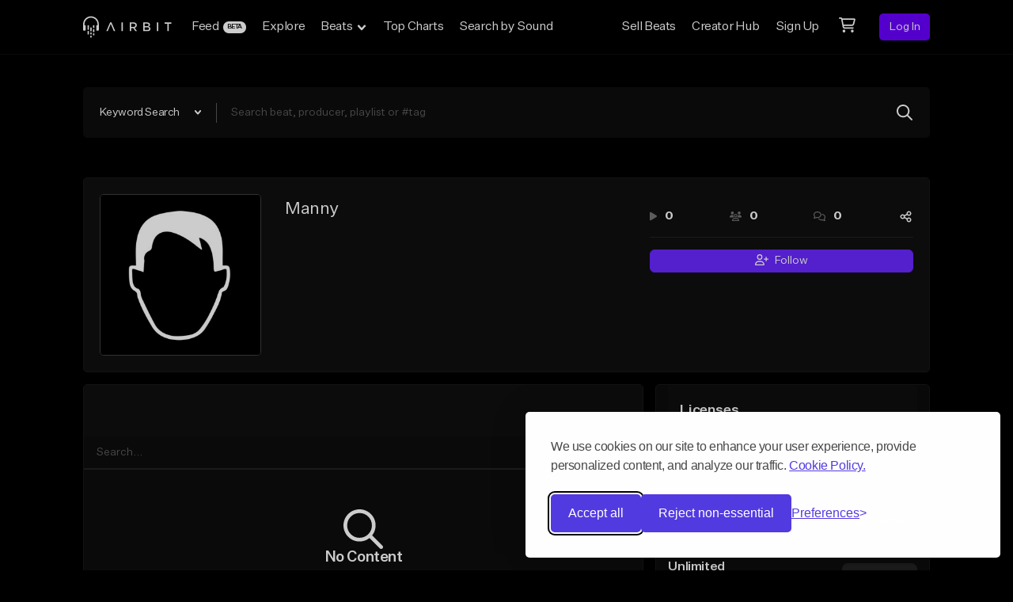

--- FILE ---
content_type: text/html; charset=utf-8
request_url: https://www.google.com/recaptcha/api2/anchor?ar=1&k=6Ld7mUAsAAAAAN-oUDYos-zrxsp3MObsLaXlTeWE&co=aHR0cHM6Ly9haXJiaXQuY29tOjQ0Mw..&hl=en&v=PoyoqOPhxBO7pBk68S4YbpHZ&size=invisible&anchor-ms=20000&execute-ms=30000&cb=9e50hyjbnii1
body_size: 48784
content:
<!DOCTYPE HTML><html dir="ltr" lang="en"><head><meta http-equiv="Content-Type" content="text/html; charset=UTF-8">
<meta http-equiv="X-UA-Compatible" content="IE=edge">
<title>reCAPTCHA</title>
<style type="text/css">
/* cyrillic-ext */
@font-face {
  font-family: 'Roboto';
  font-style: normal;
  font-weight: 400;
  font-stretch: 100%;
  src: url(//fonts.gstatic.com/s/roboto/v48/KFO7CnqEu92Fr1ME7kSn66aGLdTylUAMa3GUBHMdazTgWw.woff2) format('woff2');
  unicode-range: U+0460-052F, U+1C80-1C8A, U+20B4, U+2DE0-2DFF, U+A640-A69F, U+FE2E-FE2F;
}
/* cyrillic */
@font-face {
  font-family: 'Roboto';
  font-style: normal;
  font-weight: 400;
  font-stretch: 100%;
  src: url(//fonts.gstatic.com/s/roboto/v48/KFO7CnqEu92Fr1ME7kSn66aGLdTylUAMa3iUBHMdazTgWw.woff2) format('woff2');
  unicode-range: U+0301, U+0400-045F, U+0490-0491, U+04B0-04B1, U+2116;
}
/* greek-ext */
@font-face {
  font-family: 'Roboto';
  font-style: normal;
  font-weight: 400;
  font-stretch: 100%;
  src: url(//fonts.gstatic.com/s/roboto/v48/KFO7CnqEu92Fr1ME7kSn66aGLdTylUAMa3CUBHMdazTgWw.woff2) format('woff2');
  unicode-range: U+1F00-1FFF;
}
/* greek */
@font-face {
  font-family: 'Roboto';
  font-style: normal;
  font-weight: 400;
  font-stretch: 100%;
  src: url(//fonts.gstatic.com/s/roboto/v48/KFO7CnqEu92Fr1ME7kSn66aGLdTylUAMa3-UBHMdazTgWw.woff2) format('woff2');
  unicode-range: U+0370-0377, U+037A-037F, U+0384-038A, U+038C, U+038E-03A1, U+03A3-03FF;
}
/* math */
@font-face {
  font-family: 'Roboto';
  font-style: normal;
  font-weight: 400;
  font-stretch: 100%;
  src: url(//fonts.gstatic.com/s/roboto/v48/KFO7CnqEu92Fr1ME7kSn66aGLdTylUAMawCUBHMdazTgWw.woff2) format('woff2');
  unicode-range: U+0302-0303, U+0305, U+0307-0308, U+0310, U+0312, U+0315, U+031A, U+0326-0327, U+032C, U+032F-0330, U+0332-0333, U+0338, U+033A, U+0346, U+034D, U+0391-03A1, U+03A3-03A9, U+03B1-03C9, U+03D1, U+03D5-03D6, U+03F0-03F1, U+03F4-03F5, U+2016-2017, U+2034-2038, U+203C, U+2040, U+2043, U+2047, U+2050, U+2057, U+205F, U+2070-2071, U+2074-208E, U+2090-209C, U+20D0-20DC, U+20E1, U+20E5-20EF, U+2100-2112, U+2114-2115, U+2117-2121, U+2123-214F, U+2190, U+2192, U+2194-21AE, U+21B0-21E5, U+21F1-21F2, U+21F4-2211, U+2213-2214, U+2216-22FF, U+2308-230B, U+2310, U+2319, U+231C-2321, U+2336-237A, U+237C, U+2395, U+239B-23B7, U+23D0, U+23DC-23E1, U+2474-2475, U+25AF, U+25B3, U+25B7, U+25BD, U+25C1, U+25CA, U+25CC, U+25FB, U+266D-266F, U+27C0-27FF, U+2900-2AFF, U+2B0E-2B11, U+2B30-2B4C, U+2BFE, U+3030, U+FF5B, U+FF5D, U+1D400-1D7FF, U+1EE00-1EEFF;
}
/* symbols */
@font-face {
  font-family: 'Roboto';
  font-style: normal;
  font-weight: 400;
  font-stretch: 100%;
  src: url(//fonts.gstatic.com/s/roboto/v48/KFO7CnqEu92Fr1ME7kSn66aGLdTylUAMaxKUBHMdazTgWw.woff2) format('woff2');
  unicode-range: U+0001-000C, U+000E-001F, U+007F-009F, U+20DD-20E0, U+20E2-20E4, U+2150-218F, U+2190, U+2192, U+2194-2199, U+21AF, U+21E6-21F0, U+21F3, U+2218-2219, U+2299, U+22C4-22C6, U+2300-243F, U+2440-244A, U+2460-24FF, U+25A0-27BF, U+2800-28FF, U+2921-2922, U+2981, U+29BF, U+29EB, U+2B00-2BFF, U+4DC0-4DFF, U+FFF9-FFFB, U+10140-1018E, U+10190-1019C, U+101A0, U+101D0-101FD, U+102E0-102FB, U+10E60-10E7E, U+1D2C0-1D2D3, U+1D2E0-1D37F, U+1F000-1F0FF, U+1F100-1F1AD, U+1F1E6-1F1FF, U+1F30D-1F30F, U+1F315, U+1F31C, U+1F31E, U+1F320-1F32C, U+1F336, U+1F378, U+1F37D, U+1F382, U+1F393-1F39F, U+1F3A7-1F3A8, U+1F3AC-1F3AF, U+1F3C2, U+1F3C4-1F3C6, U+1F3CA-1F3CE, U+1F3D4-1F3E0, U+1F3ED, U+1F3F1-1F3F3, U+1F3F5-1F3F7, U+1F408, U+1F415, U+1F41F, U+1F426, U+1F43F, U+1F441-1F442, U+1F444, U+1F446-1F449, U+1F44C-1F44E, U+1F453, U+1F46A, U+1F47D, U+1F4A3, U+1F4B0, U+1F4B3, U+1F4B9, U+1F4BB, U+1F4BF, U+1F4C8-1F4CB, U+1F4D6, U+1F4DA, U+1F4DF, U+1F4E3-1F4E6, U+1F4EA-1F4ED, U+1F4F7, U+1F4F9-1F4FB, U+1F4FD-1F4FE, U+1F503, U+1F507-1F50B, U+1F50D, U+1F512-1F513, U+1F53E-1F54A, U+1F54F-1F5FA, U+1F610, U+1F650-1F67F, U+1F687, U+1F68D, U+1F691, U+1F694, U+1F698, U+1F6AD, U+1F6B2, U+1F6B9-1F6BA, U+1F6BC, U+1F6C6-1F6CF, U+1F6D3-1F6D7, U+1F6E0-1F6EA, U+1F6F0-1F6F3, U+1F6F7-1F6FC, U+1F700-1F7FF, U+1F800-1F80B, U+1F810-1F847, U+1F850-1F859, U+1F860-1F887, U+1F890-1F8AD, U+1F8B0-1F8BB, U+1F8C0-1F8C1, U+1F900-1F90B, U+1F93B, U+1F946, U+1F984, U+1F996, U+1F9E9, U+1FA00-1FA6F, U+1FA70-1FA7C, U+1FA80-1FA89, U+1FA8F-1FAC6, U+1FACE-1FADC, U+1FADF-1FAE9, U+1FAF0-1FAF8, U+1FB00-1FBFF;
}
/* vietnamese */
@font-face {
  font-family: 'Roboto';
  font-style: normal;
  font-weight: 400;
  font-stretch: 100%;
  src: url(//fonts.gstatic.com/s/roboto/v48/KFO7CnqEu92Fr1ME7kSn66aGLdTylUAMa3OUBHMdazTgWw.woff2) format('woff2');
  unicode-range: U+0102-0103, U+0110-0111, U+0128-0129, U+0168-0169, U+01A0-01A1, U+01AF-01B0, U+0300-0301, U+0303-0304, U+0308-0309, U+0323, U+0329, U+1EA0-1EF9, U+20AB;
}
/* latin-ext */
@font-face {
  font-family: 'Roboto';
  font-style: normal;
  font-weight: 400;
  font-stretch: 100%;
  src: url(//fonts.gstatic.com/s/roboto/v48/KFO7CnqEu92Fr1ME7kSn66aGLdTylUAMa3KUBHMdazTgWw.woff2) format('woff2');
  unicode-range: U+0100-02BA, U+02BD-02C5, U+02C7-02CC, U+02CE-02D7, U+02DD-02FF, U+0304, U+0308, U+0329, U+1D00-1DBF, U+1E00-1E9F, U+1EF2-1EFF, U+2020, U+20A0-20AB, U+20AD-20C0, U+2113, U+2C60-2C7F, U+A720-A7FF;
}
/* latin */
@font-face {
  font-family: 'Roboto';
  font-style: normal;
  font-weight: 400;
  font-stretch: 100%;
  src: url(//fonts.gstatic.com/s/roboto/v48/KFO7CnqEu92Fr1ME7kSn66aGLdTylUAMa3yUBHMdazQ.woff2) format('woff2');
  unicode-range: U+0000-00FF, U+0131, U+0152-0153, U+02BB-02BC, U+02C6, U+02DA, U+02DC, U+0304, U+0308, U+0329, U+2000-206F, U+20AC, U+2122, U+2191, U+2193, U+2212, U+2215, U+FEFF, U+FFFD;
}
/* cyrillic-ext */
@font-face {
  font-family: 'Roboto';
  font-style: normal;
  font-weight: 500;
  font-stretch: 100%;
  src: url(//fonts.gstatic.com/s/roboto/v48/KFO7CnqEu92Fr1ME7kSn66aGLdTylUAMa3GUBHMdazTgWw.woff2) format('woff2');
  unicode-range: U+0460-052F, U+1C80-1C8A, U+20B4, U+2DE0-2DFF, U+A640-A69F, U+FE2E-FE2F;
}
/* cyrillic */
@font-face {
  font-family: 'Roboto';
  font-style: normal;
  font-weight: 500;
  font-stretch: 100%;
  src: url(//fonts.gstatic.com/s/roboto/v48/KFO7CnqEu92Fr1ME7kSn66aGLdTylUAMa3iUBHMdazTgWw.woff2) format('woff2');
  unicode-range: U+0301, U+0400-045F, U+0490-0491, U+04B0-04B1, U+2116;
}
/* greek-ext */
@font-face {
  font-family: 'Roboto';
  font-style: normal;
  font-weight: 500;
  font-stretch: 100%;
  src: url(//fonts.gstatic.com/s/roboto/v48/KFO7CnqEu92Fr1ME7kSn66aGLdTylUAMa3CUBHMdazTgWw.woff2) format('woff2');
  unicode-range: U+1F00-1FFF;
}
/* greek */
@font-face {
  font-family: 'Roboto';
  font-style: normal;
  font-weight: 500;
  font-stretch: 100%;
  src: url(//fonts.gstatic.com/s/roboto/v48/KFO7CnqEu92Fr1ME7kSn66aGLdTylUAMa3-UBHMdazTgWw.woff2) format('woff2');
  unicode-range: U+0370-0377, U+037A-037F, U+0384-038A, U+038C, U+038E-03A1, U+03A3-03FF;
}
/* math */
@font-face {
  font-family: 'Roboto';
  font-style: normal;
  font-weight: 500;
  font-stretch: 100%;
  src: url(//fonts.gstatic.com/s/roboto/v48/KFO7CnqEu92Fr1ME7kSn66aGLdTylUAMawCUBHMdazTgWw.woff2) format('woff2');
  unicode-range: U+0302-0303, U+0305, U+0307-0308, U+0310, U+0312, U+0315, U+031A, U+0326-0327, U+032C, U+032F-0330, U+0332-0333, U+0338, U+033A, U+0346, U+034D, U+0391-03A1, U+03A3-03A9, U+03B1-03C9, U+03D1, U+03D5-03D6, U+03F0-03F1, U+03F4-03F5, U+2016-2017, U+2034-2038, U+203C, U+2040, U+2043, U+2047, U+2050, U+2057, U+205F, U+2070-2071, U+2074-208E, U+2090-209C, U+20D0-20DC, U+20E1, U+20E5-20EF, U+2100-2112, U+2114-2115, U+2117-2121, U+2123-214F, U+2190, U+2192, U+2194-21AE, U+21B0-21E5, U+21F1-21F2, U+21F4-2211, U+2213-2214, U+2216-22FF, U+2308-230B, U+2310, U+2319, U+231C-2321, U+2336-237A, U+237C, U+2395, U+239B-23B7, U+23D0, U+23DC-23E1, U+2474-2475, U+25AF, U+25B3, U+25B7, U+25BD, U+25C1, U+25CA, U+25CC, U+25FB, U+266D-266F, U+27C0-27FF, U+2900-2AFF, U+2B0E-2B11, U+2B30-2B4C, U+2BFE, U+3030, U+FF5B, U+FF5D, U+1D400-1D7FF, U+1EE00-1EEFF;
}
/* symbols */
@font-face {
  font-family: 'Roboto';
  font-style: normal;
  font-weight: 500;
  font-stretch: 100%;
  src: url(//fonts.gstatic.com/s/roboto/v48/KFO7CnqEu92Fr1ME7kSn66aGLdTylUAMaxKUBHMdazTgWw.woff2) format('woff2');
  unicode-range: U+0001-000C, U+000E-001F, U+007F-009F, U+20DD-20E0, U+20E2-20E4, U+2150-218F, U+2190, U+2192, U+2194-2199, U+21AF, U+21E6-21F0, U+21F3, U+2218-2219, U+2299, U+22C4-22C6, U+2300-243F, U+2440-244A, U+2460-24FF, U+25A0-27BF, U+2800-28FF, U+2921-2922, U+2981, U+29BF, U+29EB, U+2B00-2BFF, U+4DC0-4DFF, U+FFF9-FFFB, U+10140-1018E, U+10190-1019C, U+101A0, U+101D0-101FD, U+102E0-102FB, U+10E60-10E7E, U+1D2C0-1D2D3, U+1D2E0-1D37F, U+1F000-1F0FF, U+1F100-1F1AD, U+1F1E6-1F1FF, U+1F30D-1F30F, U+1F315, U+1F31C, U+1F31E, U+1F320-1F32C, U+1F336, U+1F378, U+1F37D, U+1F382, U+1F393-1F39F, U+1F3A7-1F3A8, U+1F3AC-1F3AF, U+1F3C2, U+1F3C4-1F3C6, U+1F3CA-1F3CE, U+1F3D4-1F3E0, U+1F3ED, U+1F3F1-1F3F3, U+1F3F5-1F3F7, U+1F408, U+1F415, U+1F41F, U+1F426, U+1F43F, U+1F441-1F442, U+1F444, U+1F446-1F449, U+1F44C-1F44E, U+1F453, U+1F46A, U+1F47D, U+1F4A3, U+1F4B0, U+1F4B3, U+1F4B9, U+1F4BB, U+1F4BF, U+1F4C8-1F4CB, U+1F4D6, U+1F4DA, U+1F4DF, U+1F4E3-1F4E6, U+1F4EA-1F4ED, U+1F4F7, U+1F4F9-1F4FB, U+1F4FD-1F4FE, U+1F503, U+1F507-1F50B, U+1F50D, U+1F512-1F513, U+1F53E-1F54A, U+1F54F-1F5FA, U+1F610, U+1F650-1F67F, U+1F687, U+1F68D, U+1F691, U+1F694, U+1F698, U+1F6AD, U+1F6B2, U+1F6B9-1F6BA, U+1F6BC, U+1F6C6-1F6CF, U+1F6D3-1F6D7, U+1F6E0-1F6EA, U+1F6F0-1F6F3, U+1F6F7-1F6FC, U+1F700-1F7FF, U+1F800-1F80B, U+1F810-1F847, U+1F850-1F859, U+1F860-1F887, U+1F890-1F8AD, U+1F8B0-1F8BB, U+1F8C0-1F8C1, U+1F900-1F90B, U+1F93B, U+1F946, U+1F984, U+1F996, U+1F9E9, U+1FA00-1FA6F, U+1FA70-1FA7C, U+1FA80-1FA89, U+1FA8F-1FAC6, U+1FACE-1FADC, U+1FADF-1FAE9, U+1FAF0-1FAF8, U+1FB00-1FBFF;
}
/* vietnamese */
@font-face {
  font-family: 'Roboto';
  font-style: normal;
  font-weight: 500;
  font-stretch: 100%;
  src: url(//fonts.gstatic.com/s/roboto/v48/KFO7CnqEu92Fr1ME7kSn66aGLdTylUAMa3OUBHMdazTgWw.woff2) format('woff2');
  unicode-range: U+0102-0103, U+0110-0111, U+0128-0129, U+0168-0169, U+01A0-01A1, U+01AF-01B0, U+0300-0301, U+0303-0304, U+0308-0309, U+0323, U+0329, U+1EA0-1EF9, U+20AB;
}
/* latin-ext */
@font-face {
  font-family: 'Roboto';
  font-style: normal;
  font-weight: 500;
  font-stretch: 100%;
  src: url(//fonts.gstatic.com/s/roboto/v48/KFO7CnqEu92Fr1ME7kSn66aGLdTylUAMa3KUBHMdazTgWw.woff2) format('woff2');
  unicode-range: U+0100-02BA, U+02BD-02C5, U+02C7-02CC, U+02CE-02D7, U+02DD-02FF, U+0304, U+0308, U+0329, U+1D00-1DBF, U+1E00-1E9F, U+1EF2-1EFF, U+2020, U+20A0-20AB, U+20AD-20C0, U+2113, U+2C60-2C7F, U+A720-A7FF;
}
/* latin */
@font-face {
  font-family: 'Roboto';
  font-style: normal;
  font-weight: 500;
  font-stretch: 100%;
  src: url(//fonts.gstatic.com/s/roboto/v48/KFO7CnqEu92Fr1ME7kSn66aGLdTylUAMa3yUBHMdazQ.woff2) format('woff2');
  unicode-range: U+0000-00FF, U+0131, U+0152-0153, U+02BB-02BC, U+02C6, U+02DA, U+02DC, U+0304, U+0308, U+0329, U+2000-206F, U+20AC, U+2122, U+2191, U+2193, U+2212, U+2215, U+FEFF, U+FFFD;
}
/* cyrillic-ext */
@font-face {
  font-family: 'Roboto';
  font-style: normal;
  font-weight: 900;
  font-stretch: 100%;
  src: url(//fonts.gstatic.com/s/roboto/v48/KFO7CnqEu92Fr1ME7kSn66aGLdTylUAMa3GUBHMdazTgWw.woff2) format('woff2');
  unicode-range: U+0460-052F, U+1C80-1C8A, U+20B4, U+2DE0-2DFF, U+A640-A69F, U+FE2E-FE2F;
}
/* cyrillic */
@font-face {
  font-family: 'Roboto';
  font-style: normal;
  font-weight: 900;
  font-stretch: 100%;
  src: url(//fonts.gstatic.com/s/roboto/v48/KFO7CnqEu92Fr1ME7kSn66aGLdTylUAMa3iUBHMdazTgWw.woff2) format('woff2');
  unicode-range: U+0301, U+0400-045F, U+0490-0491, U+04B0-04B1, U+2116;
}
/* greek-ext */
@font-face {
  font-family: 'Roboto';
  font-style: normal;
  font-weight: 900;
  font-stretch: 100%;
  src: url(//fonts.gstatic.com/s/roboto/v48/KFO7CnqEu92Fr1ME7kSn66aGLdTylUAMa3CUBHMdazTgWw.woff2) format('woff2');
  unicode-range: U+1F00-1FFF;
}
/* greek */
@font-face {
  font-family: 'Roboto';
  font-style: normal;
  font-weight: 900;
  font-stretch: 100%;
  src: url(//fonts.gstatic.com/s/roboto/v48/KFO7CnqEu92Fr1ME7kSn66aGLdTylUAMa3-UBHMdazTgWw.woff2) format('woff2');
  unicode-range: U+0370-0377, U+037A-037F, U+0384-038A, U+038C, U+038E-03A1, U+03A3-03FF;
}
/* math */
@font-face {
  font-family: 'Roboto';
  font-style: normal;
  font-weight: 900;
  font-stretch: 100%;
  src: url(//fonts.gstatic.com/s/roboto/v48/KFO7CnqEu92Fr1ME7kSn66aGLdTylUAMawCUBHMdazTgWw.woff2) format('woff2');
  unicode-range: U+0302-0303, U+0305, U+0307-0308, U+0310, U+0312, U+0315, U+031A, U+0326-0327, U+032C, U+032F-0330, U+0332-0333, U+0338, U+033A, U+0346, U+034D, U+0391-03A1, U+03A3-03A9, U+03B1-03C9, U+03D1, U+03D5-03D6, U+03F0-03F1, U+03F4-03F5, U+2016-2017, U+2034-2038, U+203C, U+2040, U+2043, U+2047, U+2050, U+2057, U+205F, U+2070-2071, U+2074-208E, U+2090-209C, U+20D0-20DC, U+20E1, U+20E5-20EF, U+2100-2112, U+2114-2115, U+2117-2121, U+2123-214F, U+2190, U+2192, U+2194-21AE, U+21B0-21E5, U+21F1-21F2, U+21F4-2211, U+2213-2214, U+2216-22FF, U+2308-230B, U+2310, U+2319, U+231C-2321, U+2336-237A, U+237C, U+2395, U+239B-23B7, U+23D0, U+23DC-23E1, U+2474-2475, U+25AF, U+25B3, U+25B7, U+25BD, U+25C1, U+25CA, U+25CC, U+25FB, U+266D-266F, U+27C0-27FF, U+2900-2AFF, U+2B0E-2B11, U+2B30-2B4C, U+2BFE, U+3030, U+FF5B, U+FF5D, U+1D400-1D7FF, U+1EE00-1EEFF;
}
/* symbols */
@font-face {
  font-family: 'Roboto';
  font-style: normal;
  font-weight: 900;
  font-stretch: 100%;
  src: url(//fonts.gstatic.com/s/roboto/v48/KFO7CnqEu92Fr1ME7kSn66aGLdTylUAMaxKUBHMdazTgWw.woff2) format('woff2');
  unicode-range: U+0001-000C, U+000E-001F, U+007F-009F, U+20DD-20E0, U+20E2-20E4, U+2150-218F, U+2190, U+2192, U+2194-2199, U+21AF, U+21E6-21F0, U+21F3, U+2218-2219, U+2299, U+22C4-22C6, U+2300-243F, U+2440-244A, U+2460-24FF, U+25A0-27BF, U+2800-28FF, U+2921-2922, U+2981, U+29BF, U+29EB, U+2B00-2BFF, U+4DC0-4DFF, U+FFF9-FFFB, U+10140-1018E, U+10190-1019C, U+101A0, U+101D0-101FD, U+102E0-102FB, U+10E60-10E7E, U+1D2C0-1D2D3, U+1D2E0-1D37F, U+1F000-1F0FF, U+1F100-1F1AD, U+1F1E6-1F1FF, U+1F30D-1F30F, U+1F315, U+1F31C, U+1F31E, U+1F320-1F32C, U+1F336, U+1F378, U+1F37D, U+1F382, U+1F393-1F39F, U+1F3A7-1F3A8, U+1F3AC-1F3AF, U+1F3C2, U+1F3C4-1F3C6, U+1F3CA-1F3CE, U+1F3D4-1F3E0, U+1F3ED, U+1F3F1-1F3F3, U+1F3F5-1F3F7, U+1F408, U+1F415, U+1F41F, U+1F426, U+1F43F, U+1F441-1F442, U+1F444, U+1F446-1F449, U+1F44C-1F44E, U+1F453, U+1F46A, U+1F47D, U+1F4A3, U+1F4B0, U+1F4B3, U+1F4B9, U+1F4BB, U+1F4BF, U+1F4C8-1F4CB, U+1F4D6, U+1F4DA, U+1F4DF, U+1F4E3-1F4E6, U+1F4EA-1F4ED, U+1F4F7, U+1F4F9-1F4FB, U+1F4FD-1F4FE, U+1F503, U+1F507-1F50B, U+1F50D, U+1F512-1F513, U+1F53E-1F54A, U+1F54F-1F5FA, U+1F610, U+1F650-1F67F, U+1F687, U+1F68D, U+1F691, U+1F694, U+1F698, U+1F6AD, U+1F6B2, U+1F6B9-1F6BA, U+1F6BC, U+1F6C6-1F6CF, U+1F6D3-1F6D7, U+1F6E0-1F6EA, U+1F6F0-1F6F3, U+1F6F7-1F6FC, U+1F700-1F7FF, U+1F800-1F80B, U+1F810-1F847, U+1F850-1F859, U+1F860-1F887, U+1F890-1F8AD, U+1F8B0-1F8BB, U+1F8C0-1F8C1, U+1F900-1F90B, U+1F93B, U+1F946, U+1F984, U+1F996, U+1F9E9, U+1FA00-1FA6F, U+1FA70-1FA7C, U+1FA80-1FA89, U+1FA8F-1FAC6, U+1FACE-1FADC, U+1FADF-1FAE9, U+1FAF0-1FAF8, U+1FB00-1FBFF;
}
/* vietnamese */
@font-face {
  font-family: 'Roboto';
  font-style: normal;
  font-weight: 900;
  font-stretch: 100%;
  src: url(//fonts.gstatic.com/s/roboto/v48/KFO7CnqEu92Fr1ME7kSn66aGLdTylUAMa3OUBHMdazTgWw.woff2) format('woff2');
  unicode-range: U+0102-0103, U+0110-0111, U+0128-0129, U+0168-0169, U+01A0-01A1, U+01AF-01B0, U+0300-0301, U+0303-0304, U+0308-0309, U+0323, U+0329, U+1EA0-1EF9, U+20AB;
}
/* latin-ext */
@font-face {
  font-family: 'Roboto';
  font-style: normal;
  font-weight: 900;
  font-stretch: 100%;
  src: url(//fonts.gstatic.com/s/roboto/v48/KFO7CnqEu92Fr1ME7kSn66aGLdTylUAMa3KUBHMdazTgWw.woff2) format('woff2');
  unicode-range: U+0100-02BA, U+02BD-02C5, U+02C7-02CC, U+02CE-02D7, U+02DD-02FF, U+0304, U+0308, U+0329, U+1D00-1DBF, U+1E00-1E9F, U+1EF2-1EFF, U+2020, U+20A0-20AB, U+20AD-20C0, U+2113, U+2C60-2C7F, U+A720-A7FF;
}
/* latin */
@font-face {
  font-family: 'Roboto';
  font-style: normal;
  font-weight: 900;
  font-stretch: 100%;
  src: url(//fonts.gstatic.com/s/roboto/v48/KFO7CnqEu92Fr1ME7kSn66aGLdTylUAMa3yUBHMdazQ.woff2) format('woff2');
  unicode-range: U+0000-00FF, U+0131, U+0152-0153, U+02BB-02BC, U+02C6, U+02DA, U+02DC, U+0304, U+0308, U+0329, U+2000-206F, U+20AC, U+2122, U+2191, U+2193, U+2212, U+2215, U+FEFF, U+FFFD;
}

</style>
<link rel="stylesheet" type="text/css" href="https://www.gstatic.com/recaptcha/releases/PoyoqOPhxBO7pBk68S4YbpHZ/styles__ltr.css">
<script nonce="bSzcuHeUnblKd1SlwxO_Cg" type="text/javascript">window['__recaptcha_api'] = 'https://www.google.com/recaptcha/api2/';</script>
<script type="text/javascript" src="https://www.gstatic.com/recaptcha/releases/PoyoqOPhxBO7pBk68S4YbpHZ/recaptcha__en.js" nonce="bSzcuHeUnblKd1SlwxO_Cg">
      
    </script></head>
<body><div id="rc-anchor-alert" class="rc-anchor-alert"></div>
<input type="hidden" id="recaptcha-token" value="[base64]">
<script type="text/javascript" nonce="bSzcuHeUnblKd1SlwxO_Cg">
      recaptcha.anchor.Main.init("[\x22ainput\x22,[\x22bgdata\x22,\x22\x22,\[base64]/[base64]/[base64]/bmV3IHJbeF0oY1swXSk6RT09Mj9uZXcgclt4XShjWzBdLGNbMV0pOkU9PTM/bmV3IHJbeF0oY1swXSxjWzFdLGNbMl0pOkU9PTQ/[base64]/[base64]/[base64]/[base64]/[base64]/[base64]/[base64]/[base64]\x22,\[base64]\\u003d\x22,\x22GMKYwrbDpcOcwpfDu8ONNAHCjMK3TxzCuMOkwopSwpTDnsKZwqZgQsORwqlQwrkKwpPDjHEHw5Z2TsONwpYVMsO6w77CscOWw6cdwrjDmMOvZMKEw4towonCpSM8I8OFw4AUw4nCtnXCs3fDtTktwrVPYUrChGrDpTc6wqLDjsOyeBpyw4FUNknCo8OVw5rCly/DtifDrBDCoMO1wq9Ew4QMw7PCi3bCucKCQ8K3w4EeRllQw68zwpROX2tVfcKMw6FcwrzDqgs5woDCq1nCsUzCrGNlwpXCqsKKw7fCtgMzwrB8w7xKLsOdwq3CqMO2woTCscKHSF0IwrfClsKofTjDtsO/w4Eqw6DDuMKUw4RIbkfDqMKPIwHCqsKewq50exZPw7NvPsOnw5DCrsOCH1Q+wr4RdsOZwpdtCSx6w6ZpUHfDssKpbh/DhmMXY8OLwrrCk8O9w53DqMOew5lsw5nDhMK2woxCw53DhcOzwo7CiMOVRhgdw4bCkMOxw7vDvTwfBy1ww5/DuMO+BH/DjVXDoMO4cHnCvcOTX8KiwrvDt8O2w5HCgsKZwrxHw5MtwpZkw5zDtlvCl3DDok3Do8KJw5PDgj5lwqZ7Q8KjKsKfMcOqwpPCo8K3acKwwotfK35CN8KjP8Ozw6IbwrZJV8KlwrANYjVSw5h1RsKkwoQaw4XDpXtLfBPDgMO/wrHCs8OALy7CisOVwoUrwrEGw55AN8OwR3dSGMOAdcKgNMOKMxrCv0Ehw4PDlGARw4BQwowaw7DCmnA4PcOdwqDDkFgaw4/CnEzCn8KsCH3DocOJKUhYR0cBPcK1wqfDpVrCncO2w53DsW/DmcOidC3DhwBswrN/w75TwoLCjsKcwokKBMKFfRfCgj/CrDzChhDDu00rw4/DtcKYJCI2w60ZbMO+wqQ0c8OXb3h3d8OgM8OVY8OgwoDCjFzCkEg+NcO0JRjCh8K6wobDr1NcwqptKMOCI8OPw4zDkQB8w7DDsm5Ww6XCgsKiwqDDnMOuwq3CjXHDoDZXw6rCqRHCs8KrKFgRw7XDlMKLLnDCt8KZw5UlCVrDrkHClMKhwqLCtgE/wqPCvCbCusOhw5oKwoAXw43DgA0OOsKfw6jDn1gzC8OPUsKvOR7DocKWVjzCssKdw7M7wo0OIxHCvsObwrMvccOxwr4vR8ONVcOgP8OoPSZWw6sFwpFnw5vDl2vDuzvCosOPwrHCv8KhOsKrw7/CphnDr8OGQcOXcE8rGygKJMKRwovCkhwJw4PChknCoDjCght/wp/Dv8KCw6dhCGstw7TClEHDnMKHJlw+w5FEf8KRw54cwrJxw7rDrlHDgH1mw4UzwoQ5w5XDj8OFwpXDl8KOw5UNKcKCw57CoT7DisOAV0PCtUHCn8O9ESLCucK5akLCuMOtwp0QCjoWwovDuHA7YMOHScOSwrTCvyPCmcKdc8Oywp/[base64]/CoU1iwpLDl1bDrmXDi8KqRjcew6jCjC/DpA/DjcKBw5vCqcKew5JDwpdsK2PCvHhbwqPCmsKJIcKmwpTCtcK6wpcAG8O2R8O4w7ZJw4AqTi8fdCHDpsOuw6/DkSzCo0DDkmnDvmISbk86YQPDrMKdYWkOw5DCisK+wpBAI8OMwoJwU3rCoksNworCqMO5w4jDlGEfTzrCpkhWwoQnHsOEwrHCow/Dn8Oyw6Fawpozw4lRw744w6TDlMONw7PCvcOcAcKgw5Rnw6jCmCdEV8OeAsKTw5LDucK5wprDnMK7O8Kqw6jCnXASwphiwpRgcx/Dr3/DrDFidB1Tw49DG8O1MsKgw5VXCMKDE8OZZxg9w43CssKJw7fDrEvDuFXCjy1Zw4Rzw4VQwqzCpXFKwrjCmQwoNsKbwqJZwpbCkMKEwpIUwqt/OMKsThfDtH5HYsKcFj95wpnCi8O/PsOLPVtyw78DdsOPCMK6w5U2w7bCisKEDgk8w4hlwoLCuiTDhMOfTMOrRiDCssOUw5lbw4MwwrLDjlrDuhdRw5wAdTjClT1WO8O3wrTDpF46w73CiMOET0I2w4nClsO/[base64]/DqB7Cn8OdTWx4wqRkLEHDmcKyAMKHw4dXw4Rrw5nDvcKlw7dxwq/[base64]/DkcOTPFHDmcKsw6oCchzDqcKLwqplfcKsSAvDqWNZwqdawqbDpsOzdsOawqrCrMKFwr7Cv1V2w4LCssK2CBDDqcOmw5pgB8KhCXE8AsKJecOrw77CqE8VH8KVXcOuw5/[base64]/DuW/CjcOawqpywrnCp2IuKnbDlMOzwqF9RWF6w7Eiw6gDQ8OKw4LClzRPw6UAFVHDv8Ksw7USw5XDosKWHsKpZ3QZN2FzeMOswq3CscK3aRBqw4wfw7DDisKxw5cDw4rCqxMGwp/[base64]/a0wJwpIOKUYcwovDj8OPw4PDrcKdw4PDhcOAwp9Ce8OAw4XCkMKkwqoHQzHDsn8wTHMXw5o+w65awrPDt3zDoX0/VDjCnMOcd1jCn3HDtMKwCjnClsKcw6zDu8O8IUBSeHd1LMK3w4QRGjHCrVB4wpDDjmdsw6kgw4fDpcK+HsKkw5fDm8KmWyvCqcOmBsKywoZqwrTDqMKvFWHDnDkfw4bDqRACSsKhbm12w4TCt8OAw4nDnsKGBnDCjhEOB8OEUsKURMOaw7RiPS/[base64]/[base64]/CvW9UZMORwrbDssK/[base64]/Dm8OywpPCh8ORasOCwqbDnMKXw6nDhWI5w6Mlw5YhJmwcfQNLwpXDs3nDmlLDlRDCphPDnmTDigfDmMO8w7kLA2bCnlxjKcOewrcJwojCs8Kfwoo/w4M7I8ODI8KqwpZGQMK8wrXCvMOzw49xw4Mkw6sxwrB3NsOJwrpxFwrCjVgKw4rDqRnDnsOwwo4XTFvCvh1DwoN9w7kzI8OMKsOIw7Ymw5Vcw6p8wrhgR3XDuy7CgQHDomZ9w43Cq8KWQsObw5jDmsKRwr/Dq8KawoLDr8Kuw63DssOIT3BRc21FwqDCi0p6dsKDNsO/LMKewr1LwqfDowJLwqwPwoViwp5xRDEAw743fFwaMcKdA8OaMngtw6LDosOHw7HDsiMnfMOTfCXCrcObG8KXdXvCm8O1wqU5EcOFaMKOw7IvbcOMLMOpw681w4pzwr7DjMK6woTCvh/DjMKCw7BcJMKPPsKje8KxRn/Cn8O0QQ1SVC0EwpRswrfDm8Ocw54cw4XCsRsrw7XCncKEwojDi8OXw6TCl8KxYcK0GsKtF1g9XMO8b8KUE8O8w7EEwoZGZwMFcMK2w5YeN8OGw5DDucOfw7s5YRDCk8O9VMO0wp/DsGfDgjMpwpcCwpZFwpgbcMO4bcKyw646am3Diy7CuGjCtcOJUDVCEDUDw5nDhG9IcsKLwrNKwpg+w4zDoE3DlsKvcMKUdsOReMORwoo6wo4IXn0wHm9XwrtLw5Ixw6EVQT/[base64]/dVwIU8O1FMK/E8O4V2nChsOTOsKaJMOGw4XDvxTCo10UW1tjw7LCt8OmSBfClcO7c3PCksK1EA/DoVfCgmrCqD3DocKUw50Ewr7Ci2tffn3Do8Odf8KGwptAKVnDlMKeSRwNwqp5FxRKSVwSw5bDp8K9wqVzwpnDh8O+HsOcBMO+FSnDncKTecOEP8OFw69wCXrClsK4AcOxGcOrwolhKGpIwrnDiQoeP8O6w7PDjsK/wrgsw7LCkhg9GCYWccKWIsKNwrkzwrtxP8KCfA5awr/CvlHDlFbCosK4w4nCl8KLwp8NwoZ/GcOhwprDjcKYRUHCnydVwo/DnnVdwr8TfcOscsKSNRgBwpFsZ8Kgwp7ClsK6P8O3FcO4wqlNaBrCpMK8M8KUA8KpMWoywqZtw5gAcMOZwqjCosO+wqRVAMK1djYZw6Ubw5TDjl7DlMKBw4IewpbDhsK0J8KcL8KVXw9/woZ7cjDCkcK1J0ZDw5rCo8KIW8OVJk/DsGjCvmArR8K1E8O+S8K/IcOtcMO3AcKrw6vCljvDknvDgcKkb2rCiUDCt8KeIcKkwpHDvsOow7Ikw5DCvHwFH3XDqcKiwoPChGrDt8KywrxGd8K6AMOrQMK3w7pyw6HDuU/DsVfCukzCnh7DjU3CpcKkwqxuwqfCo8KZwqRYwrJ/wog1wr4lw5PDl8KFUBDDpTzCvy7CnsOAUMOgWsKXJMKWaMOULsKhOgpfYw7ChsKND8OBwqApNEE3JcK+w7tyL8ODZsO4HMKKw4jDr8Oswq53bsO7ETzCnWbDuFTCp1HCgVBPwqEcQzIqCMK/[base64]/DtcKrKRTDjMO+B8O+VMObBnd2w5HCvRvDtjUjw7rDl8O2woVZH8KYARcsMsKQwoptwonCosOEDcK6SRV9woHDlEbDvnA6OhHDqsOqwqhQw6VUwo/ConbCisOmYcO8wr8nNsKkI8Kqw77DomA9P8KAF0LCuC/[base64]/CgsOERRUSFhlZw7BiQ3pMw6wyw58xaHDCt8KGw7pXwq9Rcj/CgMOWXg/CnhcywrPCmMO4YCzDowYRwq7DuMKsw6rDucKkwqonwoF9FnYPAcK8w5vDvhLCuUFlcQvDrsOOUMOdwpjDkcKDw7bCjMOdw5PDkyB9wp0JBcOsF8O/w7PDlz0ow6VnZMKSBcO8w5nDvcOSwqZ9N8KOwoEKf8K/cBV6wpTCrMOmw5DCiSURcnhzZsKDwoTDtxhcw4sYVcOxwq5vQ8Knw5rDsX1twqodwqIiwqUgwovDtHjCgMKnIF/Cq1nCqMKFF0XCkcKzXQLDoMOOW0NMw7PCnGbCu8O6DcKHXTfCksKOw63DnsOfwobCvnRfdHRyW8KrGHt8wpdFZsOmwrNvcHZPwoHCiSYQKiJ6wq/Ds8OpBMKhwrZUw7tew6cTwoTDllthKhRUOzVyG1/CpsOoZncCJUnCuG/DkyvCmsOUJW5BOlEZRMKZwoDDmgJTJz0pw43CucK+YcOcw5YxR8K+E1sROXbDpsKOBCzChxs9SMK6w5vCu8KzHMKqHMOSIyHDk8OawpXDtDDDtnhBecKmw6HDmcKAw7pgw54dwobCi0/[base64]/ClEAIw67CksKgwprCt8KBCcKaKyw0EkkybwbCvMOEYURNCsKWeEfCjsOIw7zDqFpNw6DCi8KpTS8AwpJEMsKRc8KUTivDh8KVwq4vSEzDhsOJA8Khw5AzwrLDpxbCvC3DoA1Jw7k8wqLDjsOXw48/BkzDvMOpwqHDgxRSw4TDq8KOAsKBw4HCuhLDl8K4w4rCrcK6wrrDjsOvwq3Dl3vDucOdw4FOTRJPwrrCucOpwqjDuQ8/NxXCjX9OYcKgMsOCw7TDoMKswqF7wopNEcOwJCjDkAvDpEHCo8KjDMOqw5lHHcOiZMOKw6PCv8KgMsKdQsKkw5jCvEc6IMKqajzCmm/[base64]/[base64]/[base64]/Cs8OIBS3DicOVO8Kcwr3CrALCicOzUMO5YknDuHRdwpXDlcK3SsOewo7CrsOvw7/[base64]/CuMOrw61AwrjDuMOrwq/Cp1IBwoAGw73DhhvCvHTDrFjCkXDClsO3w6jDkcOMZiZGwqo9wqLDgkvClMKQwr/DlytVI0PCvMOpRmwzD8KCYAwPwo3DojPCt8KkEFPCi8KzLMObw7DDjcO6w4fDv8KVwpnCr2ZpwosgEcKow6M9wpVGwobDrQPDpcKDQCDCjMKSKFrDuMKXalIuU8OOa8Kgw5LCksOJw4TDs3g+F0rDl8KewrVEwq/DuEvDpMK4w5PDvsKuwqYyw6LCvcKNZSzCjCZVAyPDvD9Vw4wBJ1zDv3HCgcKqfCPDmMK8wpUVDShCQcO0F8KTw6vDu8K6woHCnWssZkLDn8O+CMKNwqZZemHDnMKXw6jDpR8fBxDCpsO5S8Ocw43CuAd7wp8awqjChcOpUsOSw4/ClF/[base64]/[base64]/Cuwtow4DDtcOFwqzCkB5OwqHDvVnCm8KZFcK6woHCkkc3wrZbQznCgcKQwoVbwr9rV3YhwrTDkkFnwoh7wpbDiisoIw86w5A0wqzCvV4+w4xRw4/DkFjDiMOeCMOTw4bDnMKUeMOTw68UHcO6wr0NwrMAw5LDvMO6KVcCwozCg8O6wqEXw53CgRHDu8K1GifDmjM+wrvChsK8w5Zdw5FufMKRbTxzJGRtIsKDPMKrw65jcjPCpMOXdl/CuMOrwq7Dm8Kdw68IbMK7d8KwNMKvMRccw69zTz7CosKPw4AWw5sDQA1JwqXDskrDgMOGw5gswq12fMKcEsK+wo04w7cGwq3DhxHDvMOIEiFfwpjCtTzCr1fCpXnDtGnDsi/[base64]/CgRU3SyERAWPCs8Odf8KnWlsmw5dTQsOGwqMfSMK1wpg3w6nDjGBfXsKFCXQsO8ODZVvCi3PDhcOqaBbDk0QqwqkOCjMAwpbDvA/CqEkOEEA1w7rDkSlmwrB8woxzw4dfPsKkw4HCq3zDvsOyw5zDs8OBw7JhDMO+w6oDw5Auw5gDX8KeDcOrw6TCjcK7w6rCmEfCisOxwoDDlMK8w74BSE4owqbCmHzDrMKecFRYZMKiUQ8Xw5PCncOGwoXDmhl9wo9lw4Nvwp/[base64]/w5pTw5gJwo8oVzXDncOIwq4DeUhHwoLCjRvCoMO9AMOdf8OZwrLCsxJ2Oz1nTBvCo3TDpQ7Dg2fDvVQzTyoVcsKDQR/DlGLClU/DjcKOw4XDhMOaJMKpwpROOcOaGMOFwpXCiEDCpBVNHsOYwrgiLlBje1AnEMOFTmrDisOTw7M/w5oTwphGPSPDqxzCkMOrw7zCskMcw63Cs1J3w6nDiwLDryAtNjXDssKyw6zClcKUwqF/[base64]/DocKEZGMvLcOxwr5yLAVeOsKleH7ChE7DtnB3BmTDsCF/[base64]/MWbDqUHDqsOYQMOcw5nCqmTCohVDWW/DvcOMw5rDisO8w5fDjsO6wqvDrTHChmQzwqRTw4/Ct8KQwp/DpMOYwqjDmRbDosOpc1NrQRRdw6TDm3PDiMK+UMOZAMONw7DCu8OFN8Kuw6HCtU7DjsOzT8OyBTjCo3EWwoYswrl/[base64]/CABkwoUIbQ4CecKVZMOyw7EeK23DuMK8dXrCu38ZI8O7KUvCmcOlXMOhc2Nsek3Cr8KyHkMdwqnCvBHDicOUHSLCuMKcBXNqw69SwqgdwrQkw5x1BMOOF17DsMKFYcKfIHMBw4zDjiPCjMK+w5l3w7VYIcOPwq4zw7hIwp3CpsK1wrMpTVg3w7rCkMK7dsKIIT/[base64]/CpSMGwpA5GcOew6PDrBDCp8Ksb1nDrMO+fyPDs8OBClHCoj7DqXsDQMKMw7l+wrXDjzfCjsKEwqzDosKkeMODwq1wwp7DrsOXwoFuw7jCrsK2esOFw4YzA8OjezBlw7zCgsO+wqIPDXfDilnCqgs+XXxyw4vCl8K/w5zCqsKSCMKUw73DmxMdKsK/[base64]/wo48w4jDnDjDmzICYcO+woU+O8O3YkjDsWpNw7XCh8KnIsKWwo3Cu1XDp8OSRDTCmz/Dh8OTFsKEdsOkwrfCpcKFBsOkwqXCqcKZw5rCnDHDqcOzF21KERXCgUMkwqtqwp4aw7HCkkNIB8KFdcOUDcOTwoF3ScOJwpzDu8KaHT/CvsKBw7ZDdsK/dG8ew5NYP8KBUCgMSkFxw4YnSRdlUMOFa8OQVsOHwqHDlsObw5pgw6oZdMOXwq1IVHwdwoPDml1JBsOrVF8PwrDDm8KNw7hpw7zCg8K1OMOUw4vDpRzCpcOMBsOvw6nDqGzCtTPCgcOlw7c/wo7DjjnCi8OdV8OiNnrDjcOBIcKZLMO8w7VXw6hKw5kaZ3jCgxLCnw7CtsO6FBBvDXrCrlEgw6o4YDTDvMKjJFI0D8Kew5Z3w53Ck0nDmsKtw4tTwoDDvcOVwq8/KsOVwqs9w5rDucOJYnzCsjTDj8OMwr1NfDLCr8OzEw/[base64]/[base64]/EwwnBR3DnUHDuQ7CgcKJRsKJwpPCgwU+woLDjcKvFMKJCcOawrNOGMOZNEkgMMOywrJNeCFKD8O7woYLSk94wqDCpXNGwpnDrMKOJsOLUyfDkFQGbTDDoBxfYcOPeMKpLcO/w4DDm8KcNhU2WcKyeG/Di8KewrxsQkg8ZMOvCFlSwpHChcKNHsKpD8KswqfCsMO4FMK1Q8Kaw5jDnsO0wrcPw5PChXUJSStcc8KmUMK9ZH/DlcO/w7R3KRQ2w7DCpcKWQsKWLkDCvsOPdXN8wr8iSsKfA8KIwpszw74NKsOfw4Nzwp1uwr/CjsOCGBs/HMO9Qz/Cim/Cp8OOw5dwwp8Sw44ow4DDgsKKw73CmCnDhTPDncOccMKNKB9ac0XDg0zChMK7SSRJbhcLOlrCmGh/UGVRw4DCncKtfcKgWzpKw7vCgHfChAHCp8O4wrbCokkbNcOiwq1UC8KxXVfDm1jCrsKnw7tkw7XDmV/CnMKDfFwpw43DjsOIccOvKcK9wofDlRDDqmYBZx/ChsOtwr/CpMO1RnrDkcOtwrjCqENYRGrCscODFMKaIXXDh8O7G8OBGHTDpsOnP8KrTwzDvcKhHcOBw5x1w69+wp7CjsO1BcKUw7EjwpB2Lk/DsMOTM8KAwqLCnsOawodLw6HCpMONX3g5wrPDh8KrwoF2w5rDgMKCwpg9wqDCumvDnHZtLxFgw58FwpLCtlfCnjbCsHtPZ20mfcKANMKnwqrClhPDqQjCpsOEREAuU8KjWyMRw7YRRUhFwrc3wqjCuMKHwq/DkcOHVCRkw7jCosOLw51BJ8KnEAzCocOjw5JCw5U6ZAfCgcOjBzNEMhjDti/Cq14xw58+w54mIcO0wqhuZsKPw7ksd8Kfw6wwIhE2KhNEwqDCsSA1fVLCpHAMAMKhcT8gel5fYkxIBsOJw7DCn8Kow5Niw5cCZcKUO8O2wp17wrLDmcK/aRt0EiHDo8OGw4FVW8KDwo/CmQx/w6XDoifCpMKCJMKvw6xOLkNoKAhlwrlJfADDscKLJsO0VMOSbMKMwpDDtMOFTnp4ODvCpsOiYXTCnn/DvwNDw7AYHsOxwooEw6HCtW8yw7nCvMKkw7VpO8KPw5rCv03Do8O+w6NGPXIrwrnCisOmwp/[base64]/LsK6M1M3DjPDh8KkIH/Dk8OIdUzDisOCO8O7wqc6wqNAchDCu8KAwpPCm8OWw6vDjMOiw7PClsOwwr7CmcOEbsOraSjDrEnCkcOCacOAwq8PfTZPGwXDihQaVE3Clj4Ow5BlQXxrd8KawpTDo8OwwoDCpmnDqiDCo3pjHsOAecKzwqJdP2DCnGJfw4B/wrPCrCJlwqLCiyjDiHc7Ri7DgRvDlnxWw74ob8KdH8KXL2PDisONw5vCv8Kcwr/DqcO8AsKuaMO7woN/wrfDgcODw5E4wrLCtsOKAFHCnUoUwo/DilPCqWHCl8K5wqQ7wqTCumLCpQVdMsOtw7fCgMOyJQDClsKHwqE7w77CsxDCvcOyc8O1wo3DvMKswoQvBsOoJcOYw6HCumDCicO8w6XCihfDgx4gVMOKYMK2e8KRw5drwq/DnSUVN8Oxw5vChm4lD8OGwrPCuMOYe8K6wp7DusKdw5EqYioGw4kSKMK9w6XDsDVhwrHDtmXDoxnDpcKSw6Q5UcKawqcUAE5Nw6/DkFdZDm1KBsOUR8ONcFfCuDDDpigAFhZXw7DCplo/FcKjN8KzZDLDh3NnEsKUwrAHFcOdw6ZeRsOhw7fClXYOT0hfEj8aOsKDw63Dk8OiRsKuw59tw4/[base64]/Cr8O5X1JVw6vCuMKpw55WJTXCiDbCsMKmL8K5WFrCiUgbw64WPUfClcOKfsKbJ0JeRsOAGUFow7U0w5LCn8Obb0jCpmtewr/[base64]/GxQTwos4QnDDhht6wqfCu8O0b8KoGMOsEMKMw6LCh8OtwqwGw4BPfl/DrnZ/XHx1w71jTsKdwqcXwqHDrAAaK8OxBDkFcMO+wo/DtAJ5wpFFA3zDgw3DiCbCgGjDhMKRVsKnwowtD3pHw6V4w6tfwrs4bUvCrcKCZRPDk2ZNK8KQw6DCmBhbTGnDvCfCgMKEwo0iwotdGTR4WMK4wptFwqdqw6hYTCgUY8Oqwr1pw4/[base64]/DiXV+w684wpNkw7NbXMKGd0bDkmXCi8Kzwp5BMUl1wrjClzclBMOjcMK4BsKvP0YJPcKyP2xjwrwtwo9mW8KHwprDlcKdWMOmw7PDu3spN1HCnynDtcKibBDCuMOaWCtwOsOtwp12OkPDuFjCuTrDkMK3AmfCi8Obwqc/[base64]/CpER7wrUdw7dbw5/CqMO4dXnDlcKuw7HDmy3ChMOZw4/[base64]/DgcOtw4nDrSE4w77Dq2jCp8ObwrMRw4jCk3TCmSgUW1wMGDPCo8Kow6lgwrfChFHDm8O4wpBHw6/DtsKyYMKCLsO4DhrCgCgnw4nCkMO+wo7DnMOTHMO0BAQTwrV7PkTDiMOOwpRjw5jCmUHDvGfDkMOvU8OLw6Qsw4J7WUjCtmHDhVdkaBDCkHrDv8KQOyrDnX5Sw6jCgMOrw5TDlG5Bw45wDwvCqzNAw5zDp8OSHcO8OHNuHn3CkHjCl8K4w7XCksOwwp/DncKMwqh+w67DocONYjlhwpoUwpjDpGrDosOCw6BEasOTwr8eK8K8w6h8w40bfVnCuMOXXcK3fcKGw6TCqMOuw6UodCEuw7bDhW9HQknDn8OnJBo1wpXDmsKbwqcaVMOwOWNHQMKDAcOjw7rCjcKSDsKGwq/CrcKvc8KgBsOsZwMaw6kYSW4AT8OiDENtXh7CsMKlw5grdy5facKsw6DCrwQaaDBTAcK4w7HDmMOxwrXDsMK/CMOaw6XDhMKOWlrCiMOAw6nCucKGw5MNecOow4fCpW/DumDCksOSw4vCgn7Dk31vH3gFwrIDI8OoecKNw497wrs9w6zChMKHw5Elw7LCj2Adw7pIccKuPmjDvzRkw45kwoZNGTHDlgIWwpQxX8KTwq4PCMKCwrhLwqQIdcOZZy0/L8KDQsO4JEYow7VJZ37CgMOOCsKpw4fCtCnDlFjCosKfw77Dh1ptSMOmw6zCqcODdsONwqx5wpnCqMOXR8OOTcOQw6LDjsOSOFU8wrUHJcOnNcOow6/DlsKfSjt7aMKFasKjw6MNw6nDh8OGA8Kxf8OBLUPDq8KYw69+bcKDJBpjHMOGw6VPwrgIbMK9ZcOawp9Fw7QYw5vDisO/WjLDr8K2wrcSMmDDnsO4LMOVa1bCmRPCr8O5TX8+A8KWaMKcAjw1fcOOBMKWW8KrMcKHICAiKxkERcORDCYQeznDontgw4dfTDFARcOWdWPCuglCw75zw5pcdnVxwprCn8KyaH14wo13w4Zuw4LCuAnDiH3DjcKvJi/CmGPCscOcIMKHw4wMTcKOAwbChMOEw57DhnbDgnrDqjoPwqTCkWbDo8OJfcOwXBJJJF3CnMKmwrVgw49Cw59+w5PDosKMKMKibcKgw7N9bwVnW8OnbCg3wrE1R2Uvwrw9wodAWgEiKwV0wrrDpQXDmnfDvMOgwoM/[base64]/Cr0TCiAcmIlXDkENkUMKaw644JwvDucO+L8Onw4bCjsK6wqnCr8OEwr89wqZxwozCvTk2RE0uIMOMwrVCw5YcwrAhwonDrMOBFsKheMOFWAExSW4Fwp5iB8KVCcOuWMORw7Erw70Owq7CgVYRDcKjw5DDv8K8wpk1wp7CkG/DosOtbsKsBGIWc0PCiMO3wp/DmcOawp7CoBbDmXIfwrknWsKywprDtDTCtMK/MsKAfhLCk8OHcmlTwpLDkMKHbGPCmD0+woDClXUhMTFSAV16wphAZDxgw5PCnU5geWPDqXjCh8OSwoZMw43DoMOpIcOYwrsOwoHClxYqwqPDr0TCiyF1w5g2w4VEPMO7SsKQBsKYwp1Bwo/ClXJ9w6nDojhnwrwhw71+ecObwp0MZ8OcMMOvwoVadcKzCVHCgQfCp8KVw5QUIsOzwrvDi2PDmMKRWMOWA8KrwqEOHDtSwpltwobCrcO/wpZtw6ttMGIDITfCo8KvccKzw6bCtsK0w50NwoMOLMK/SXjDuMKVwprCsMOdw7EWacKUURnDjcKMwrPDu15GE8KmNSTDiHDCpMOKCmUiw5ZhE8OuwpzCgXxyBFFrwp3CtQzDn8KPw7fDozjCnMOkdDvDs3wxw7RUw7rDj0/DtMO/wq/Ch8KIS0UnDMK7ZnI0w67DlMOgZQYuw6wKwrrDucKBZn0EBcOGwogOJMKYHhsqwp/DksOjwpUwRMOBTcOCwpIZw5xePcO4w65sw5/[base64]/wqrCpmrDty4kw4bCkS3DsTgJDMKAEArCq1t4J8OXVXFlHcKcSMODbSvCoF/DqsOwSVhew4ZawrgSGsK9w6rDtsKcSHHDkMOow6kBw5Q4woF8eEnCgMORwpszwr/DhDTCoTvCn8OxNsKoVQZpXzVbw4vDswsSw4DDvMKTw5nDnzpFMHDCvMO8NcOSwrlaflkLSsK2FsOSHytPdHTDocOTMl1ywqpuwrVgNcKLw5HDusONPMOaw6YCZcOqwqLCn2TDkEFfIA9QIcOvwqgmwpgzOlsQw7/CuFDCjMOwccOjURvDjcKwwopQwpQKPMOTcnTDl3nDr8Kfwp9rGcKXQXZXw6zDtcO/w7N7w5zDkcK+b8O3GjZrwqpufGsCwrsuwonClEHCjB7Co8K7w7rDnsKGLGjDosKfWWZGw4DCiT0rwow5WyFuw6zDgcOEw6rDlsOkZcKSwpfDnMOhBMOmU8OdEcO6wpwZYcO+GcKAFsOrPWXCtHjCkkjCscOWPUfCpcK+dVrDssO6FMK+F8KUAsOjwp/DgjXDvsKywocSGsKndcOaAWENfcOWw5DCk8Kmw5g/[base64]/w4oIw7fDjsOewqHClsO1w7csK8Odw79GwpXDiMO3CsOiwoEFTHzCrTnCnsOFw7/[base64]/EkvChzRvZMO4wpZUwooZw5nCiATDp8Kpw4tkREF9w4UPw6Nlw5cPI3oywoLDu8KAF8OTw6nCtH4awpI7Rmlcw4bCicK/w6NMw7/DuyIJw5fCkVx9T8KWS8OVw6DCi3BCwrfCtgMfGVnDuSZXwoMEw6nDswhgwrU9FwzCkMKtw5nCsXfDgsOiw64FQ8KddcK2cjEUwonDu3DCuMK/SCcWZTZrOiPCmgAtQk8SwqU4S0EJf8KEwrtxwo3ChsOyw5vDicORXXg7wpHCvMOUEl8lw5fDnUccc8K2Hj5KfDPDrcOOwqjDlMOGEcOJcEUqwoUDWSTDncKwUkPCvcKnQ8K2YX7Ci8O0HhUNFMOcf3TCjcO3ecKdwojCmidMwr7CjUphD8K7PMO/[base64]/Ckh85wpYaAcK1wrvClcOCEFkpw4nDslXCssOfPg3Dq8OLwqjCl8OAwojDpybDnsOHw4zCv3ETKhQMT2JOCMK2GUIQdB8hKg7Cjm3DjltXwpPDgQ88LcO/w549wrDCgjPDuCXCtsKLwqZjNW0uFMOXVkbCk8OTAlzDjsOaw4tXwq8gHsO6w7Y5WsK1RiB8ZMOmw4LDqz1IwqrCnVPDjTTCs3/DrMODwoxcw7bDox7CpAgew6o4wrzDgsK9wrAsZwnDpcOfLmZ2ElhlwohCB2rCtcOGUMKyBUFqw5E/wpFMZsKcQ8OywoTDlMKkw4PCvQV9GcK8IVTConV+NQMpwqJEfzMOdcKUbmFPQAVVdlgFTiI7TMOXLQpewp3CulrDt8KZw64jw7jDkjHDjVBVcsK9w7HCmGobIsKiHlXCgsOjwq82w4nCrFcNwo7Dk8Ocw5XDpcO7JsOAwq7Dvn9WAcO6wrFiwqM/[base64]/DncOMwqkNwqHDpMKow5hkEXVhwpLDm8OmwpTDs8K/wp8RX8OWwo3DscKjS8OxAsOoMDZtDsOVw4jCvycBworDvEUAwpNKw5HDjzJPbcOaJcKURsOpd8OVw4YmFsOcBjbDh8OvN8Kdwo4sWHjDu8KCw4jDsyHDnFYLe3R0PEcuwpTCvF/DtBbDh8O+LmvDjF3DtH3CjhzCg8KTw6A0w6sCNmQGwq7CoH0bw6jDjMOXwq/[base64]/woDDnQbDnMK9w5MTBjXDhMOXOi/CpTsbdMKsTGlrw4rDlmzDvcOow6hTw6w9IsOlIlzCqsOvwqBhRU7DmsK+awjDgcOMWcOswqDCjjwPwrTCjU1qw70qJMONMkHCm1XDmwrCrsKNPMOVwrIid8OzNMOAIsKGKMKBSFnCvD4BDMKcYcKqfhQ0wqTDhcOdwq0qWsOBZH/[base64]/Dlmwfw7hXw5rDpkPDlyJQw7Qvw6jCiRHCosOJRAHDn1jCscOSw6fDnMKMQU3DtsKLw5t5wpLDgcKvw7jDghpwam4ewo0Rw6p3AFDCkTpdwrfCn8OLDGkfG8K/w7vDs3spwpJEccOTw44cXHzCn1/DpsOsF8OVV1VVNsKvwq9ww5jChCR1MlIwLAcwwpPDiVQ6w5scw4NnGUPDrMOzwqXCswo8SMKsQMK9wpVrN2daw60OOcKGJsKrOF0SJjvDl8KBwp/Cu8KlIMOSw4/ChAkzwp/DrsKHTcKFwpBywoHCmxkBwoTCssO9SsO+E8KawqrDrsObPMOrwqxhw77DqsKVQScfw6XCuXoxw6ABbzIcwqzDnwPCh2nDosO4agLCo8O8eHNpYS0/wqEddygXWcO2cVNOTFE7Nk9UEMOzCcOcDcKvIcKywr8VGcO+IsO1Lh/Dj8ObHzrCpyrDpMO+RMO1AXV0EMKgUBHDl8KZQsONwoV+O8O+N03DrUJqd8KwwrrCrUrDn8K+IBYoPUvCv2JZw78PXcKPwrXDtw1Nw4dHwrbDmxjDqQzCpkbDm8K/woJMZMKuHsKgw4NqwrfDiSrDhcKVw7DDpMOEFMKzZsOmJhg7wp7CmSTCnDvDi0dYw6V4w7nCncOhwqheHcK1QcONw4HDisOyY8O/[base64]/DrsODw4bDt0PDu8OSL8O8cwPCnsOFAMOfw5NfA2JYJ8KhRcOgXBwEUG3DrcKQwoPCj8OfwqsIw4MvFCvDpHnDsB/Cr8O/[base64]/Dgm4iwofDqMO/NjLCvWbCssOVe8O+fj/CmMOgAgosbUMlbENxwojCngzCvRd/w7fCtjDCrxd7H8K+wp3DnEvDtmkOwrHDrcOBJgPCl8OaeMOcBXQ7YR/DuhYCwo0kwqPDhynDtTFtwp3DgsKuacOECcO0w4fDqsKCwrpoGMORccKiPn/[base64]/wq0Pwo9mwqvDtMO1w4HDosOTwo8Kw6hew5bDp8K4XDbClsOcLMOnwrNVQMKjUxkYw4JFwoLCq8KmNBBIwoIswp/CtH5Rw6J8Ry17AMOTBxXCusO8wr/Dkk7CrzMcB0AoP8KwTsOZwqfDjyZBdn/CmMO+H8OBZkdNIRxww6zCjxFQGXAiwp3DmsOaw5wOw7rDsFgdSSkVw73DtwkXwrjDjsOiw7kqw5YGA1DCqcOSdcOmw68mDcOxw55OSHLDrMO1QcK+d8OpWErDgDbCpVnDp2HCgMO5AsK0KsKSPgDDgSDDvlPDpMOowq7Cg8KDw5MPUcOTw5BGPQ/DtAnCrkjCiHDDhVsxb3HDksOLw4PDicOMwpnClU0wVWjCkkMgYsKAw5/Ch8KVwq7CmlbDnwwJdXAoKi5uTFbDkFbCocKJwobDlMO8CcOLw6vDoMOaZHrCik7DinzDscO3IMOmw5XDlMOhw57DosKGXmZnwq8Lw4bChAokworDoMOsw5waw79hwrXCn8KuaQrDoFTDhMO5wo8ew64XfMKkw5jCkRDDrMObw7jCgcObeAHCrcOLw77Dly/ChMKzeFHCo2Mpw5zCosOzwrs4IcO6w7LDkHVLw6kmwqfCoMOBLsOufTLCk8O+SGHCt1dLwp3CvTQZwrBAw6koZVfDvE1nw5BMwoYVwpZ/wrYlw5A/KRDCr1DDisOew5/Cu8KGwp8Nw5xLw79sw5zCtMKaIToOwrYkw5kRw7XDkUPDrMK2ccKdCAHChX5yLMOzWHRVWMKDwonDv0PCrgQWw7lJwo/DksKiwrEoXMKVw5Fxw6tSC0MVw69HfWMFw5TDoBLCn8OmOsOCEcOZIXV3fS9vwqnCssK3wrkmc8OXwrUiw4UmwqLDv8OjSHRKLkXDjMKYw4fClR/[base64]/[base64]/CvcKARMO6PcOxdl7DisO4wqs3w6FvwqxlH8Kww5Bkw4/[base64]/[base64]/DjU3DlcO3cAbDjhhBTh1uQsKWN08Fwo11wrXDqXBvw7TDjsODw5/CuhJgO8K6wpPCicKOwrtGw7s2EmFtSArCoVrDmwHDtFTCisK2J8OywqnDuSTCnVAjw4toG8OrFA/DqcKSw4XDjsKHAMODBi5swpwjwqAewrh3wocOTsKGD103KG1kQMOXUXrCi8KIwq5hwqnDqEpGw4QqwqoFwoINTkZRZ0poIsOGRCHChkHDu8OKU15hwo3DtMKmw60fwqvCj3wrFFQ/w7HClA\\u003d\\u003d\x22],null,[\x22conf\x22,null,\x226Ld7mUAsAAAAAN-oUDYos-zrxsp3MObsLaXlTeWE\x22,0,null,null,null,1,[21,125,63,73,95,87,41,43,42,83,102,105,109,121],[1017145,362],0,null,null,null,null,0,null,0,null,700,1,null,0,\[base64]/76lBhnEnQkZnOKMAhnM8xEZ\x22,0,0,null,null,1,null,0,0,null,null,null,0],\x22https://airbit.com:443\x22,null,[3,1,1],null,null,null,1,3600,[\x22https://www.google.com/intl/en/policies/privacy/\x22,\x22https://www.google.com/intl/en/policies/terms/\x22],\x22qYfckkaesjF+/JkAOW0W6XitXES9CWvmHHQl9qLo0vM\\u003d\x22,1,0,null,1,1769096518037,0,0,[79,174,65],null,[171,63,196],\x22RC-slPpGkMhVzi_sw\x22,null,null,null,null,null,\x220dAFcWeA6l0UO9IvjZIV_qGBJKPjigyaG646Q-zMbHdZNWTYblV3WO5i0wkoC2YnRcy42r5dSXvwNlOC6ohuLHu0zNP_PtyDe33Q\x22,1769179317974]");
    </script></body></html>